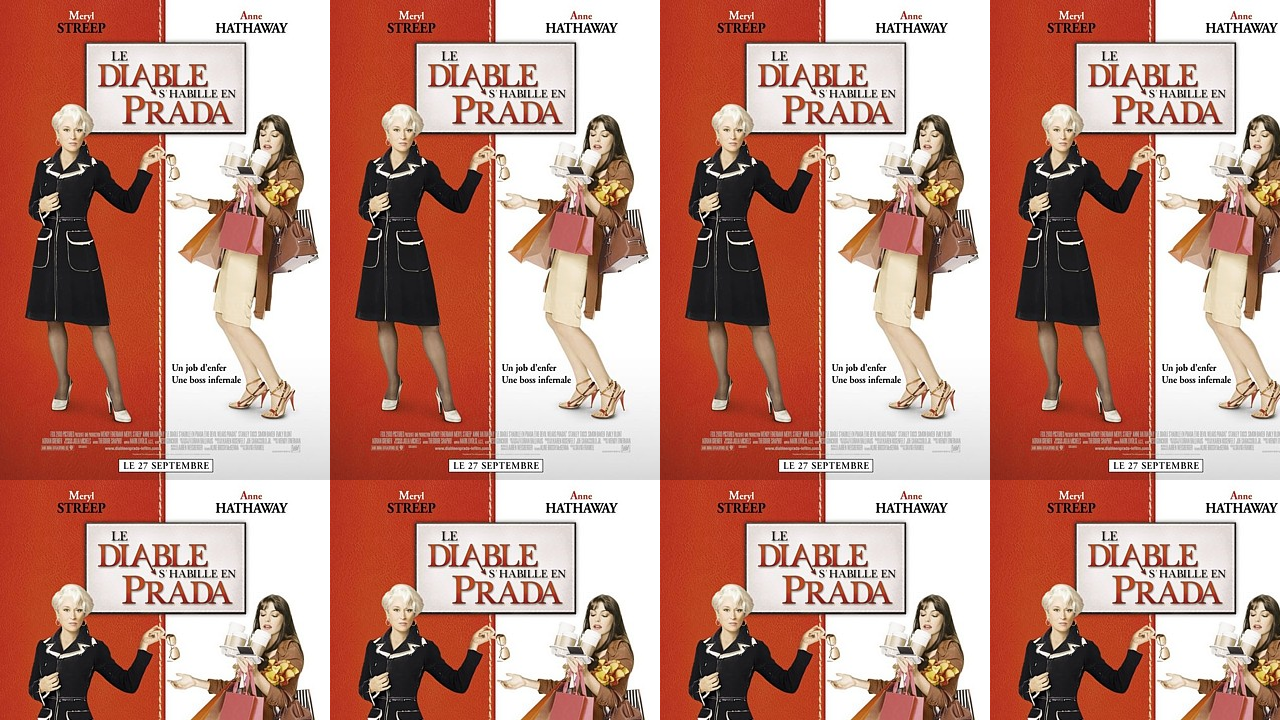

--- FILE ---
content_type: text/html
request_url: http://cybersaizensen.com/poster/2006/prada2.html
body_size: 105
content:
<html>
<head>
<title>The Devil Wears Prada</title>
</head>
<body background="prada2.jpg">

</body>
</html>
